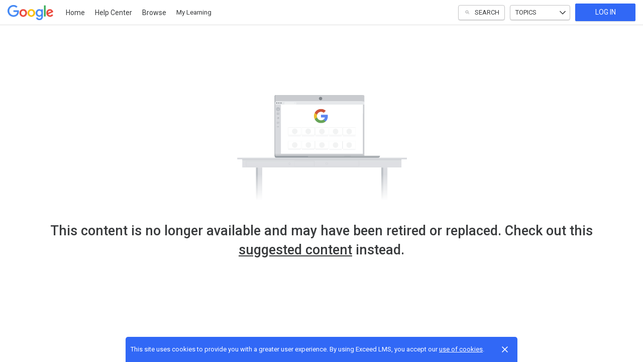

--- FILE ---
content_type: text/html; charset=utf-8
request_url: https://skillshop.exceedlms.com/student/activity/334769-use-privacy-messages-to-communicate-with-users
body_size: 10354
content:

<!DOCTYPE html>
<html class="" lang="en" dir="ltr" data-timezone="America/New_York">
<head>

<script>
  window.Intellum = {
    ...window.Intellum,
    accountName: 'Google',
    accountFullDomain: 'https://skillshop.exceedlms.com/',
    datepickerI18n: {
      previousMonth: "Previous Month",
      nextMonth: "Next Month",
      weekdays: ["Sunday","Monday","Tuesday","Wednesday","Thursday","Friday","Saturday"],
      weekdaysShort: ["Sun","Mon","Tue","Wed","Thu","Fri","Sat"],
      months: ["January","February","March","April","May","June","July","August","September","October","November","December"],
    },
    i18nStrings: {
      add_text_here: "Add text here",
      in_days: "in {{COUNT}} days",
      in_hours: "in {{COUNT}} hours",
      in_minutes: "in {{COUNT}} minutes",
      in_one_hour: "in 1 hour",
      in_one_minute: "in 1 minute",
      item_dropped: "\"{{ITEM NAME}}\" dropped at position {{POSITION}} of {{TOTAL ITEMS}}.",
      item_grabbed: "\"{{ITEM NAME}}\" grabbed. Current position: {{POSITION}} of {{TOTAL ITEMS}}. Use up and down keys to move the item, space bar to drop it, Escape to cancel.",
      item_move_canceled: "Move of \"{{ITEM NAME}}\" canceled.",
      item_moved_to_position: "\"{{ITEM NAME}}\" moved to position {{POSITION}} of {{TOTAL ITEMS}}.",
      item_moved_to_position_in_list: "\"{{ITEM NAME}}\" moved to position {{POSITION}} of {{TOTAL ITEMS}} in \"{{LIST NAME}}.\"",
      live_now: "LIVE NOW",
      loading: "Loading...",
      processing_ellipsis: "Processing...",
      remove: "Remove",
      removing_ellipsis: "Removing...",
      saving_ellipsis: "Saving...",
      search_results: "Search Results",
      showing_item_position_of_total: "Showing item {{POSITION}} of {{TOTAL ITEMS}}",
      start_creating_content: "Start creating content",
      there_was_a_problem_getting_your_updates: "There was a problem in getting your updates.",
      tomorrow: "tomorrow",
      topicsSuggestionEmpty: "Sorry. We've run out of suggested topics.",
      topicsSelectionEmpty: "No topics have been assigned to this activity.",
      topicsFollowedSelectionEmpty: "No topics have been followed yet.",
      upload_canceled: "The upload was canceled.",
      uploadfile_no_file_selected: "No file selected",
      uploadfile_uploading_msg: "Uploading {{FILENAME}}",
      uploadfile_error_format_msg: "{{FILENAME}} is not the correct file type. Please try again.",
      uploadfile_error_size_coursefile_msg: "{{FILENAME}} is too large. Size limit: 10MB for images, 3GB for videos and audio.",
      uploadfile_error_size_msg: "{{FILENAME}} is too big. Please try again.",
      uploadfile_error_msg: "There was a problem uploading {{FILENAME}}. Please try again.",
      uploading_ellipsis: "Uploading...",
      use_menu_edit_html: "Use menu to edit HTML",
      when_datepicket_widget_appears: "When the datepicker widget appears, use arrow keys to navigate dates and select a date.",
    },
    mediumEditorI18n: {
      bold: "Bold",
      italic: "Italic",
      link: "Link",
      title: "Title",
      subtitle: "Subtitle",
      unorderedList: "Unordered List",
      orderedList: "Ordered List",
      quote: "Quote",
      linkPlaceholderText: "Paste or type a link...",
      save: "Save",
      close: "Close",
    },
    properties: {
      courseContentFileSizeConstraintsInMB: {
        image: 10485760,
        video: 3221225472,
        audio: 3221225472,
      },
    },
    translation_paths: {
        'ar': '/locales/ar.82eb70d8752db6fb99ff69988134ac3e.json',
        'bg': '/locales/bg.c7cc97dea99387391ce4000a82bfccfc.json',
        'bn': '/locales/bn.140455b821f1989b842da1ec1bb9df5d.json',
        'cs': '/locales/cs.94e96c864f5db7684d01c04354851d13.json',
        'da': '/locales/da.029a6258e33e99988d173cb1183ea637.json',
        'de': '/locales/de.27e2065e5794ca7ba3c943ce85d9835c.json',
        'el': '/locales/el.ed1f806487b4d36b7ac33c1dbdfc3a45.json',
        'en-AU': '/locales/en-AU.ebd89ff57f0b6b703674ebebe1d6bb00.json',
        'en-CA': '/locales/en-CA.26f1c2a40f9827febdd6eff9d9267f8c.json',
        'en-GB': '/locales/en-GB.81e81ddc55c661e9f5b0f6c81206f4df.json',
        'en-IN': '/locales/en-IN.0dc88e0e462cc707b85fc619dbfdc98e.json',
        'en-SG': '/locales/en-SG.6aad46d009323900eeb7a34884a21c39.json',
        'en': '/locales/en.eae06126a7a3cb1274079e70b55bf051.json',
        'es-419': '/locales/es-419.3a6538992d01f145b64d31b57df0472e.json',
        'es-MX': '/locales/es-MX.831cbf979324df824de58d32902e9918.json',
        'es': '/locales/es.83732d5c5207c7afe61ccb185d0e8018.json',
        'et': '/locales/et.c98359aa61c8bc881784ac0c2177e912.json',
        'fi': '/locales/fi.06ddf8e6b886b4bc960bb0ff0264ebce.json',
        'fr-CA': '/locales/fr-CA.339748a249e287df2a649cec1e3072c2.json',
        'fr': '/locales/fr.dab9e17b2acac25d80a661ba5c9c0d2e.json',
        'he': '/locales/he.62270d662a0b5630d60c0ec841c0bbea.json',
        'hi': '/locales/hi.ba939aa5160e1460bbbe0455594e9439.json',
        'hr': '/locales/hr.69702bbb0cd9571d90dc455a5e4b02a0.json',
        'hu': '/locales/hu.8b37181608775d9f0516160dfab7bb92.json',
        'id': '/locales/id.093c5fe13b0f582a3af7ee0db673b1dc.json',
        'it': '/locales/it.435558835c2ee67948f5dd554470ac81.json',
        'ja': '/locales/ja.de6b810f2b6c43de43b92466f2f9bbaf.json',
        'kn': '/locales/kn.21b08f9407a0ccec7f551f7382af1e20.json',
        'ko': '/locales/ko.2d10ce327009be7efd1664442f5fedd2.json',
        'lt': '/locales/lt.580b1ce3d05447f72bceeeb88f44e1b5.json',
        'lv': '/locales/lv.c5d3c1d787e53c5eac20beddc428e6cc.json',
        'mn': '/locales/mn.b80e1f22931d119cc603e6b3e9d276c8.json',
        'mr': '/locales/mr.3f6a1f8b9e44bb1c4cd5a2ba5260c460.json',
        'ms': '/locales/ms.486d614f3ff675e5c2f2ce42e407ac1d.json',
        'my': '/locales/my.b2fc4e5fa3021fbb74d7483f7a158ba9.json',
        'nb': '/locales/nb.c662a4186504217e5138f4405c5ac02b.json',
        'nl': '/locales/nl.f7ac85da1b8dfbc3ecdd55f4bc2bd037.json',
        'pl': '/locales/pl.788fc13f98adda8b56683a2a3597605e.json',
        'pt-BR': '/locales/pt-BR.83a244af60cee4362f6e9af4a0b25224.json',
        'pt-PT': '/locales/pt-PT.7be5e629f21e269201da96cf4bf274c8.json',
        'ro': '/locales/ro.ffcf617f4613e4936468f28e04ccd327.json',
        'ru': '/locales/ru.ba578a7c824c87375a1acbd449adc276.json',
        'si': '/locales/si.f273f442ed27994a2a51bb85ac0633f2.json',
        'sk': '/locales/sk.0059f5ef3205e28f17b3c9bdee2119da.json',
        'sl': '/locales/sl.536950420cbc990340740a1f19b67bc4.json',
        'sr-Cyrl': '/locales/sr-Cyrl.97abfc018aec6c152885627c7f516ad4.json',
        'sr-Latn': '/locales/sr-Latn.0e96c3f98395a3bcdebaecbdae8fa21b.json',
        'sv': '/locales/sv.22b37f3125ec620c9c915655ea0c84c5.json',
        'ta': '/locales/ta.0cf54a3070746cfbab4b00240f331e9d.json',
        'te': '/locales/te.b95c79b5e5af8d5710cbb50c77e4cc79.json',
        'th': '/locales/th.8a2d430a8c442fbe35e211e2185fd56b.json',
        'tr': '/locales/tr.268226fb3638d41cba7b84b4fcdfbc81.json',
        'uk': '/locales/uk.7daae2d305884359e564eefb9dcaee40.json',
        'vi': '/locales/vi.9138964f55bc054d63abfa4c30147ecb.json',
        'zh-CN': '/locales/zh-CN.77ddfc89407df36e6acd0c33145e5881.json',
        'zh-TW': '/locales/zh-TW.472774415ba4a4aa566a8460cc4e8176.json',
    },
  };
</script>



  <meta http-equiv="X-UA-Compatible" content="IE=edge">
  <link rel="icon" type="image/png" href="https://storage.googleapis.com/exceedlms-external-uploads-production/uploads/organizations/favicons/9/small/googleg-fullcolor-rgb.png?GoogleAccessId=GOOG1EIO7LXRUFV35UXSWKJ3AWMYHZUVNMYIAMGSBIFYEF2AMYYAY4Y4Y5PKA&amp;Signature=9adqz2G1FGhcaC1KHRJY9kv%2FQXY%3D&amp;Expires=1769540070" sizes="16x16">
  <link rel="icon" type="image/png" href="https://storage.googleapis.com/exceedlms-external-uploads-production/uploads/organizations/favicons/9/medium/googleg-fullcolor-rgb.png?GoogleAccessId=GOOG1EIO7LXRUFV35UXSWKJ3AWMYHZUVNMYIAMGSBIFYEF2AMYYAY4Y4Y5PKA&amp;Signature=RwXksTF7L4%2FBeTlFO1h8Bm47mZM%3D&amp;Expires=1769540070" sizes="32x32">
  <link rel="icon" type="image/png" href="https://storage.googleapis.com/exceedlms-external-uploads-production/uploads/organizations/favicons/9/large/googleg-fullcolor-rgb.png?GoogleAccessId=GOOG1EIO7LXRUFV35UXSWKJ3AWMYHZUVNMYIAMGSBIFYEF2AMYYAY4Y4Y5PKA&amp;Signature=DfZBgtZNzqIn%2F22EyXnbC8LT%2BGs%3D&amp;Expires=1769540070" sizes="96x96">

  <meta charset="utf-8" />
  

    <meta name="viewport" content="width=device-width, initial-scale=1.0" />
    <meta name="apple-mobile-web-app-capable" content="yes">
    <meta name="apple-mobile-web-app-status-bar-style" content="white">







      <title>Not Found : Google</title>



    <meta content="https://storage.googleapis.com/exceedlms-external-uploads-production/uploads/organizations/branding_logos/9/full/logo-google-fullcolor-3x-464x153px.png" property="og:image" />


  <link rel="stylesheet" href="https://fonts.googleapis.com/css?family=Roboto:100,100i,300,300i,400,400i,500,500i,700,700i%7CLora:regular,italic,700,700i&subset=latin-ext" media="all" />

  <link rel="stylesheet" href="/assets/google/all-b8fd179b06d74291811d88c2797fb04e845ac7d470dd60708fdc91b90fec0d7d.css" media="all" />
  <link rel="stylesheet" href="/theme/9-skillshop/1769511088/styles.css" media="all" />
  

  <meta name="csrf-param" content="authenticity_token" />
<meta name="csrf-token" content="7u7eUpqjUnVh2nnXjLWxdck84uT+kMguHgn5xRZjgbyQJCFWTvWw5zU/ZdFfxo0py49MGYFw+0IMlohlSctuPg==" />

  

  

  <script>
    window.dataLayer = window.dataLayer || [];
    window.dataLayer.push(
      {'user_id': null}
    );
    window.dataLayer.push({'cluster': "google_external"});
      window.dataLayer.push(
        { 'course_id': 334769 },
        { 'enrollment_id': null},
        { 'course_type': 'CourseEvolve' },
        { 'course_subtype': 'elearning' },
        { 'is_enrolled': false }
      );
    window.dataLayer.push({'environment': "production"})
</script>

  <script>
    window.IntellumDataLayer = window.IntellumDataLayer || {"account":{"id":1001,"name":"Google"},"organization":{"id":9,"code":"skillshop-org","name":"Skillshop"},"user":null,"course":{"id":334769,"code":"admanager-publisher-mastery-el02","name":"Use Privacy Messages to Communicate with Users","author":"Skillshop","locale":"en","type":"CourseEvolve","subtype":"elearning","price":null,"due_within":null,"completion_type":null,"duration":600,"published_on":"2023-12-08","require_purchase":false,"version_number":7,"is_versioned":true,"custom_a":"","custom_b":"","custom_c":null,"custom_d":"","custom_e":"","custom_f":null,"custom_g":null,"custom_h":"Mastery","custom_i":"","custom_j":"","taxonomy_tags":[{"id":352,"code":"mastery-studio-topic-area-tag-008","name":"publisher"},{"id":367,"code":"mastery-studio-team-tag-004","name":"dp3"},{"id":377,"code":"mastery-proficiency-tag-02","name":"intermediate"}],"categories":null,"difficulty":null,"review_average":4.8,"reviews_count":4},"course_session":null,"enrollment":null,"page_type":"course","search":null};
</script>

  


    <script async src="https://www.googletagmanager.com/gtag/js?id=G-3ZY203LCB9"></script>
    <script>
      window.dataLayer = window.dataLayer || [];
      function gtag(){dataLayer.push(arguments);}
      gtag('js', new Date());

      gtag('config', 'G-3ZY203LCB9');
    </script>

  <!-- Intellum GA4 script -->
  <script async src="https://www.googletagmanager.com/gtag/js?id=G-9QZZZPK0JH"></script>
  <script>
    window.dataLayer = window.dataLayer || [];
    function gtag(){dataLayer.push(arguments);}
    gtag('js', new Date());

    gtag('config', 'G-9QZZZPK0JH');
  </script>

  <script>
    window.ga=window.ga||function(){(ga.q=ga.q||[]).push(arguments)};ga.l=+new Date;

        ga('create', 'UA-45326746-3', 'auto', {'name': 'intellumTracker'});
    ga('intellumTracker.set', 'anonymizeIp', true);
    ga('intellumTracker.send', 'pageview');
  </script>
  <script type="text/javascript" async src='https://www.google-analytics.com/analytics.js'></script>




  

  




  
</head>

<body class="body--logged-out" data-controller="activity" data-action="show" data-custom-ui="google">

  

    <!-- Google Tag Manager --> 
  <noscript><iframe src="//www.googletagmanager.com/ns.html?id=GTM-MC449H"
  height="0" width="0" style="display:none;visibility:hidden"></iframe></noscript>

  <script type="text/javascript" >(function(w,d,s,l,i){w[l]=w[l]||[];w[l].push({'gtm.start':
  new Date().getTime(),event:'gtm.js'});var f=d.getElementsByTagName(s)[0],
  j=d.createElement(s),dl=l!='dataLayer'?'&l='+l:'';j.async=true;j.src=
  '//www.googletagmanager.com/gtm.js?id='+i+dl;f.parentNode.insertBefore(j,f);
  })(window,document,'script','dataLayer','GTM-MC449H');</script>
  <!-- End Google Tag Manager -->



  <a href="#main" class="skip2content">
    Skip to main content
  </a>
      
  <div id="gdpr-consent" class="consent u-orgcolor--bg">
  <div class="consent__content">
    <span class="consent__text">This site uses cookies to provide you with a greater user experience. By using Exceed LMS, you accept our <a href='https://www.intellum.com/privacy-policy' target='_BLANK' class='whatsnew__link'>use of cookies</a>.</span>
  </div>
  <div class="consent__actions">
    <button type="button" id="gdpr-consent__button" class="consent__close" aria-label="Close">
      <svg xmlns="http://www.w3.org/2000/svg" viewBox="0 0 35 35" aria-hidden="true" class="consent__icon btnicon" focusable="false">
  <g aria-hidden="true" fill="currentColor">
    <path d="M11.84,24.57 L24.57,11.84 L23.16,10.43 L10.43,23.16 z"></path>
    <path d="M10.43,11.84 L23.16,24.57 L24.57,23.16 L11.84,10.43 z"></path>
  </g>
</svg>

    </button>
  </div>
</div>




<div class="appheader appheader--exceed u-org--header">

    
<div class="appheader__navigation">

  <div class="appheader__section appheader__section--title u-org--header">

      <exceed-nav-menu trigger-el-selector=".appheader__button--appnavmobile" menu-el-selector=".appnav--mobile" menu-visible-class="appnav--mobilevisible" option-el-selector=".navmenu__option">
        <button type="button" class="appheader__button appheader__button--appnavmobile u-org--header" aria-label="Toggle Navigation">
          <svg xmlns="http://www.w3.org/2000/svg" viewBox="0 0 35 35" aria-hidden="true" class="appheader__icon" focusable="false">
  <path aria-hidden="true" d="M8.5 23.5h18v-2h-18v2zm0-5h18v-2h-18v2zm0-7v2h18v-2h-18z" fill="currentColor"></path>
  <path aria-hidden="true" fill="none" d="M0 0h35v35H0z"></path>
</svg>

        </button>

        <nav class="appnav appnav--mobile">
            <div class="appheader__categories appheader__categories--mobile">
              <div class="appheader__categoriesbuttoncontainer--mobile navmenu__option">
                <button name="button" type="button" class="button button--toggle appheader__categoriesbutton appheader__categoriesbutton--mobile" data-trigger="modal.open" data-trigger-target="mobile-categories-menu-modal">
                  Topics
                  <svg xmlns="http://www.w3.org/2000/svg" viewBox="0 0 24 24" aria-hidden="true" class="button__icon button__icon--toggle" focusable="false">
  <g aria-hidden="true" fill="currentColor">
    <path d="M18.6,16.4L12,9.8l-6.6,6.6L4,15l8-8l8,8L18.6,16.4z"></path>
  </g>
</svg>

</button>              </div>
            </div>

          <ul class="appnav__list--mobile">
              <li class="navmenu__listitem--mobile navmenu__option">
      <a class="appnav__link appnav__link--mobile" href="/student/catalog">
          <svg xmlns="http://www.w3.org/2000/svg" viewBox="0 0 24 24" aria-hidden="true" class="appnav__icon appnav__icon--left" focusable="false">
  <g aria-hidden="true" fill="currentColor">
    <path d="M12,3L4,9v12h16V9L12,3z M18,19h-3v-6H9v6H6v-9l6-4.5l6,4.5V19z"></path>
  </g>
</svg>

          <span class="appnav__label">
            Home
          </span>
</a></li>  <li class="navmenu__listitem--mobile navmenu__option">
      <a class="appnav__link appnav__link--mobile" target="_blank" href="https://support.google.com/skillshop">
          <svg xmlns="http://www.w3.org/2000/svg" viewBox="0 0 24 24" aria-hidden="true" class="appnav__icon appnav__icon--left" focusable="false">
  <g aria-hidden="true" fill="currentColor">
    <path d="M11,18h2v-2h-2V18z M12,2C6.48,2,2,6.48,2,12s4.48,10,10,10s10-4.48,10-10S17.52,2,12,2z M12,20c-4.41,0-8-3.59-8-8   s3.59-8,8-8s8,3.59,8,8S16.41,20,12,20z M12,6c-2.21,0-4,1.79-4,4h2c0-1.1,0.9-2,2-2s2,0.9,2,2c0,2-3,1.75-3,5h2c0-2.25,3-2.5,3-5   C16,7.79,14.21,6,12,6z"></path>
  </g>
</svg>

          <span class="appnav__label">
            Help Center
          </span>
</a></li>  <li class="navmenu__listitem--mobile navmenu__option">
      <a class="appnav__link appnav__link--mobile" href="/student/catalog/browse">
          <svg xmlns="http://www.w3.org/2000/svg" viewBox="0 0 24 24" aria-hidden="true" class="appnav__icon appnav__icon--left" focusable="false">
  <g aria-hidden="true" fill="currentColor">
    <path d="M19,5v4H5V5H19 M20,3H4C3.448,3,3,3.448,3,4v6c0,0.552,0.448,1,1,1h16c0.552,0,1-0.448,1-1V4C21,3.448,20.552,3,20,3L20,3z"></path>
  <path d="M19,15v4H5v-4H19 M20,13H4c-0.552,0-1,0.448-1,1v6c0,0.552,0.448,1,1,1h16c0.552,0,1-0.448,1-1v-6   C21,13.448,20.552,13,20,13L20,13z"></path>
  </g>
</svg>

          <span class="appnav__label">
            Browse
          </span>
</a></li>  <li class="navmenu__listitem--mobile navmenu__option">
      <button name="button" type="submit" class="appnav__link appnav__link--mobile" role="button" data-behavior="show.dialog" data-dialog-url="/student/authentication/public_modal" aria-label="Log In to Continue">
        <svg xmlns="http://www.w3.org/2000/svg" width="24" height="24" viewBox="0 0 24 24" fill="none" aria-hidden="true" class="appnav__icon appnav__icon--left" focusable="false">
    <g aria-hidden="true" fill="currentColor">
        <path d="M3 17.15V10C3 9.46667 3.19583 9.01667 3.5875 8.65C3.97917 8.28333 4.44167 8.11667 4.975 8.15C6.29167 8.35 7.54583 8.7375 8.7375 9.3125C9.92917 9.8875 11.0167 10.6333 12 11.55C12.9833 10.6333 14.0708 9.8875 15.2625 9.3125C16.4542 8.7375 17.7083 8.35 19.025 8.15C19.5583 8.11667 20.0208 8.28333 20.4125 8.65C20.8042 9.01667 21 9.46667 21 10V17.15C21 17.6833 20.825 18.1375 20.475 18.5125C20.125 18.8875 19.6833 19.0917 19.15 19.125C18.0833 19.2917 17.05 19.5667 16.05 19.95C15.05 20.3333 14.1167 20.8417 13.25 21.475C13.0667 21.625 12.8708 21.7375 12.6625 21.8125C12.4542 21.8875 12.2333 21.925 12 21.925C11.7667 21.925 11.5458 21.8875 11.3375 21.8125C11.1292 21.7375 10.9333 21.625 10.75 21.475C9.88333 20.8417 8.95 20.3333 7.95 19.95C6.95 19.5667 5.91667 19.2917 4.85 19.125C4.31667 19.0917 3.875 18.8875 3.525 18.5125C3.175 18.1375 3 17.6833 3 17.15ZM12 19.9C13.05 19.1167 14.1667 18.4917 15.35 18.025C16.5333 17.5583 17.75 17.25 19 17.1V10.2C17.7833 10.4167 16.5875 10.8542 15.4125 11.5125C14.2375 12.1708 13.1 13.05 12 14.15C10.9 13.05 9.7625 12.1708 8.5875 11.5125C7.4125 10.8542 6.21667 10.4167 5 10.2V17.1C6.25 17.25 7.46667 17.5583 8.65 18.025C9.83333 18.4917 10.95 19.1167 12 19.9ZM12 9C10.9 9 9.95833 8.60833 9.175 7.825C8.39167 7.04167 8 6.1 8 5C8 3.9 8.39167 2.95833 9.175 2.175C9.95833 1.39167 10.9 1 12 1C13.1 1 14.0417 1.39167 14.825 2.175C15.6083 2.95833 16 3.9 16 5C16 6.1 15.6083 7.04167 14.825 7.825C14.0417 8.60833 13.1 9 12 9ZM12 7C12.55 7 13.0208 6.80417 13.4125 6.4125C13.8042 6.02083 14 5.55 14 5C14 4.45 13.8042 3.97917 13.4125 3.5875C13.0208 3.19583 12.55 3 12 3C11.45 3 10.9792 3.19583 10.5875 3.5875C10.1958 3.97917 10 4.45 10 5C10 5.55 10.1958 6.02083 10.5875 6.4125C10.9792 6.80417 11.45 7 12 7Z"></path>
    </g>
</svg>

        <span class="appnav__label">My Learning</span>
</button></li>

          </ul>

        </nav>
      </exceed-nav-menu>

      <a class="appheader__titlelink u-org--header" href="/"><img class="appheader__titleimage" alt="Google" src="https://storage.googleapis.com/exceedlms-external-uploads-production/uploads/organizations/branding_logos/9/full/logo-google-fullcolor-3x-464x153px.png?GoogleAccessId=GOOG1EIO7LXRUFV35UXSWKJ3AWMYHZUVNMYIAMGSBIFYEF2AMYYAY4Y4Y5PKA&amp;Signature=mB%2BXc9EtY04gfcpCwVkRlT3%2FLvQ%3D&amp;Expires=1769553467" /></a>

      <nav class="appnav appnav--text">
        <exceed-nav-text>
          <ul class="appnav__list">
                <li class="appnav__listitem appnav__listitem--text">
      <a class="appnav__link appnav__link--text u-org--header u-orgcolor--borderhover" href="/student/catalog">
          Home
</a></li>  <li class="appnav__listitem appnav__listitem--text">
      <a class="appnav__link appnav__link--text u-org--header u-orgcolor--borderhover" target="_blank" href="https://support.google.com/skillshop">
          Help Center
</a></li>  <li class="appnav__listitem appnav__listitem--text">
      <a class="appnav__link appnav__link--text u-org--header u-orgcolor--borderhover" href="/student/catalog/browse">
          Browse
</a></li>  <li class="appnav__listitem appnav__listitem--text">
        <button name="button" type="submit" class="appnav__link appnav__link--text u-org--header u-orgcolor--borderhover" role="button" data-behavior="show.dialog" data-dialog-id="public-login-dialog" data-dialog-url="/student/authentication/public_modal">
            My Learning
</button></li>
              <li class="appnav__listitem" hidden>
                <exceed-nav-menu class="navmenu">
                  <button name="button" type="button" role="button" class="appnav__link appnav__link--more navmenu__trigger u-org--header" aria-haspopup="true" aria-expanded="false" aria-label="More">
                      <svg xmlns="http://www.w3.org/2000/svg" viewBox="0 0 18 18" aria-hidden="true" class="appnav__icon" focusable="false">
  <g aria-hidden="true" fill="currentColor">
    <path d="M9,6c0.825,0,1.5-0.675,1.5-1.5S9.825,3,9,3S7.5,3.675,7.5,4.5S8.175,6,9,6z M9,7.5C8.175,7.5,7.5,8.175,7.5,9s0.675,1.5,1.5,1.5s1.5-0.675,1.5-1.5S9.825,7.5,9,7.5z M9,12c-0.825,0-1.5,0.675-1.5,1.5S8.175,15,9,15s1.5-0.675,1.5-1.5     S9.825,12,9,12z"></path>
  </g>
</svg>

</button>                  <ul class="appnav__sublist navmenu__menu"></ul>
                </exceed-nav-menu>
              </li>
          </ul>
</exceed-nav-text>      </nav>
  </div>

  <div class="appheader__section u-org--header">
        <exceed-nav-menu class="appheader__search"
          trigger-el-selector=".appheader__searchbutton"
          blur-trigger-el-selector=".appsearch__backdrop"
          menu-el-selector=".appheader__searchmenu"
          menu-visible-class="appheader__searchmenu--visible"
          trigger-active-class="appheader__searchbutton--active"
          dynamic-content-container-selector=".appsearch__recommendations"
          dynamic-content-endpoint="/student/catalog/recommend_for_user"
          is-dynamic-content-delayed="true"
        >
          <button
            class="button button--toggle appheader__searchbutton u-org--header"
            aria-haspopup="true"
            aria-expanded="false"
            data-object-name="header_search"
          >
            <svg xmlns="http://www.w3.org/2000/svg" viewBox="0 0 32 32" aria-hidden="true" class="appheader__icon appheader__icon--searchbuttonicon appheader__searchbuttonicon--inactive" focusable="false">
  <g aria-hidden="true" fill="currentColor">
    <path d="M13.935,9.25 C16.243,9.252 18.229,10.885 18.677,13.149 C19.126,15.413 17.914,17.679 15.781,18.562 C13.648,19.445 11.189,18.699 9.906,16.78 C8.623,14.861 8.874,12.303 10.505,10.67 C11.412,9.757 12.648,9.245 13.935,9.25 M13.935,8.25 C11.149,8.25 8.751,10.219 8.208,12.952 C7.665,15.684 9.128,18.42 11.702,19.486 C14.276,20.552 17.245,19.651 18.792,17.334 C20.34,15.017 20.035,11.93 18.065,9.96 C16.97,8.864 15.484,8.249 13.935,8.25 L13.935,8.25 z"></path>
    <path d="M23.425,23.75 C23.293,23.748 23.167,23.694 23.075,23.6 L17.885,18.41 C17.689,18.214 17.689,17.896 17.885,17.7 C18.081,17.504 18.399,17.504 18.595,17.7 L23.785,22.89 C23.934,23.033 23.979,23.253 23.899,23.443 C23.82,23.634 23.631,23.755 23.425,23.75 z"></path>
  </g>
</svg>

            <svg xmlns="http://www.w3.org/2000/svg" viewBox="0 0 16 16" aria-hidden="true" class="appheader__icon appheader__icon--searchbuttonicon appheader__searchbuttonicon--active" focusable="false">
  <g fill="currentColor" aria-hidden="true">
    <path d="M8 0.5C3.8525 0.5 0.5 3.8525 0.5 8C0.5 12.1475 3.8525 15.5 8 15.5C12.1475 15.5 15.5 12.1475 15.5 8C15.5 3.8525 12.1475 0.5 8 0.5ZM11.75 10.6925L10.6925 11.75L8 9.0575L5.3075 11.75L4.25 10.6925L6.9425 8L4.25 5.3075L5.3075 4.25L8 6.9425L10.6925 4.25L11.75 5.3075L9.0575 8L11.75 10.6925Z"></path>
  </g>
</svg>

            <span class="appheader__searchbuttontext">Search</span>
          </button>
            <div class="appheader__searchmenu">
              <div class="appsearch appsearch--menu">
                <form class="appsearch__form  appsearch__form--menu" action="/student/catalog/list">
                  <input type="search" name="search" id="app-search"
                    class="appsearch__input"
                    placeholder="Search..."
                    value=""
                    aria-label="Search"
                    data-search-path="/student/catalog/list"
                    data-is-menu-focus="true"
                  />
                </form>
                <div class="appsearch__recommendations"></div>
                <div class="appsearch__aicta" id="search-intellum-ai-cta"></div>
                <script src="/vite/assets/packs/react_search_ai_cta.js-DivwpLTm.js" crossorigin="anonymous" type="module"></script><link rel="modulepreload" href="/vite/assets/find-BjUKSeOk.js" as="script" crossorigin="anonymous">
<link rel="modulepreload" href="/vite/assets/toNumber-DNNHRHnX.js" as="script" crossorigin="anonymous">
<link rel="modulepreload" href="/vite/assets/intellumAiCta-BUTFKqWT.js" as="script" crossorigin="anonymous">
<link rel="modulepreload" href="/vite/assets/jsx-runtime-DNGZQ4GM.js" as="script" crossorigin="anonymous">
<link rel="modulepreload" href="/vite/assets/hmr-CONV7p6X.js" as="script" crossorigin="anonymous">
<link rel="modulepreload" href="/vite/assets/index-C75_h0qM.js" as="script" crossorigin="anonymous">
<link rel="modulepreload" href="/vite/assets/_commonjsHelpers-BosuxZz1.js" as="script" crossorigin="anonymous">
<link rel="modulepreload" href="/vite/assets/index-5scRru-l.js" as="script" crossorigin="anonymous">
<link rel="modulepreload" href="/vite/assets/index-CLM_5g_X.js" as="script" crossorigin="anonymous">
<link rel="modulepreload" href="/vite/assets/index-ClYKNXIe.js" as="script" crossorigin="anonymous">
<link rel="modulepreload" href="/vite/assets/index-DRH4qILr.js" as="script" crossorigin="anonymous">
<link rel="modulepreload" href="/vite/assets/debounce-dBfdQ0Aw.js" as="script" crossorigin="anonymous"><link rel="stylesheet" href="/vite/assets/find-B2NhsXob.css" media="screen" />
<link rel="stylesheet" href="/vite/assets/intellumAiCta-BnFYrNcU.css" media="screen" />
              </div>
              <div class="appsearch__backdrop"></div>
            </div>
       </exceed-nav-menu>

      <exceed-nav-menu class="appheader__categories" trigger-el-selector=".button--toggle" menu-el-selector=".categoriesmenu" menu-visible-class="categoriesmenu--visible">
        <button name="button" type="button" class="button button--toggle appheader__categoriesbutton u-org--header" aria-haspopup="true" aria-expanded="false" data-object-name="topics_filter">
          Topics
          <svg xmlns="http://www.w3.org/2000/svg" viewBox="0 0 24 24" aria-hidden="true" class="button__icon button__icon--toggle" focusable="false">
  <g aria-hidden="true" fill="currentColor">
    <path d="M18.6,16.4L12,9.8l-6.6,6.6L4,15l8-8l8,8L18.6,16.4z"></path>
  </g>
</svg>

</button>        <div class="categoriesmenu">
  <section class="categoriesmenu__wrap">
          <div id="categoriesmenu-aside-1204" class="categoriesmenu__aside">
              <exceed-toggle-button
                trigger-selector="#categoriesmenu-1204-back"
                target-selector="#categoriesmenu-aside-1204"
                target-focus="#categoriesmenu-1204-select"
                trigger-toggle-class="current"
                toggle-class="categoriesmenu__aside--current">
                <button
                  type="button"
                  id="categoriesmenu-aside-1204-back"
                  class="button button--link categoriesmenu__back"
                  aria-controls="categoriesmenu-aside-1204">
                  <svg xmlns="http://www.w3.org/2000/svg" viewBox="0 0 35 35" aria-hidden="true" class="categoriesmenu__icon categoriesmenu__icon--offset" focusable="false">
  <g aria-hidden="true" fill="currentColor">
    <path d="M20.185,23.86 L21.245,22.8 L15.885,17.45 L21.155,12.2 L20.095,11.14 L13.755,17.46 L20.185,23.86 z"></path>
  </g>
</svg>

                  All Topics
                </button>
              </exceed-toggle-button>
            <div class="categoriesmenu__heading">
              <a href="/student/catalog/list?category_ids=1204-waze-academy">Waze Academy</a>
            </div>
            <ul class="categoriesmenu__list">
                <li class="categoriesmenu__listitem">
                  <a class="categoriesmenu__name" href="/student/catalog/list?category_ids=690-waze-partners">Waze Partners</a>
                </li>
                <li class="categoriesmenu__listitem">
                  <a class="categoriesmenu__name" href="/student/catalog/list?category_ids=10277-waze-communities">Waze Communities</a>
                </li>
            </ul>
          </div>
          <div id="categoriesmenu-aside-6754" class="categoriesmenu__aside">
              <exceed-toggle-button
                trigger-selector="#categoriesmenu-6754-back"
                target-selector="#categoriesmenu-aside-6754"
                target-focus="#categoriesmenu-6754-select"
                trigger-toggle-class="current"
                toggle-class="categoriesmenu__aside--current">
                <button
                  type="button"
                  id="categoriesmenu-aside-6754-back"
                  class="button button--link categoriesmenu__back"
                  aria-controls="categoriesmenu-aside-6754">
                  <svg xmlns="http://www.w3.org/2000/svg" viewBox="0 0 35 35" aria-hidden="true" class="categoriesmenu__icon categoriesmenu__icon--offset" focusable="false">
  <g aria-hidden="true" fill="currentColor">
    <path d="M20.185,23.86 L21.245,22.8 L15.885,17.45 L21.155,12.2 L20.095,11.14 L13.755,17.46 L20.185,23.86 z"></path>
  </g>
</svg>

                  All Topics
                </button>
              </exceed-toggle-button>
            <div class="categoriesmenu__heading">
              <a href="/student/catalog/list?category_ids=6754-grow-with-google-career-readiness-program">Grow with Google Career Readiness Program </a>
            </div>
            <ul class="categoriesmenu__list">
                <li class="categoriesmenu__listitem">
                  <a class="categoriesmenu__name" href="/student/catalog/list?category_ids=6755-grow-with-google-hbcu-career-readiness-program">Grow with Google HBCU Career Readiness Program</a>
                </li>
                <li class="categoriesmenu__listitem">
                  <a class="categoriesmenu__name" href="/student/catalog/list?category_ids=6756-grow-with-google-indigenous-career-readiness-program">Grow with Google Indigenous Career Readiness Program </a>
                </li>
                <li class="categoriesmenu__listitem">
                  <a class="categoriesmenu__name" href="/student/catalog/list?category_ids=6757-grow-with-google-hsi-career-readiness-program">Grow with Google HSI Career Readiness Program</a>
                </li>
            </ul>
          </div>
    <div class="categoriesmenu__content">
        <div class="categoriesmenu__heading">
          <a href="/student/catalog/browse">All Topics</a>
        </div>
      <ul class="categoriesmenu__list">
          <li class="categoriesmenu__listitem">
                <a class="categoriesmenu__name" data-object-name="topic_list_item" href="/student/catalog/list?category_ids=7836-grow-with-google">Grow with Google</a>
          </li>
          <li class="categoriesmenu__listitem">
                <a class="categoriesmenu__name" data-object-name="topic_list_item" href="/student/catalog/list?category_ids=678-google-my-business">Google My Business</a>
          </li>
          <li class="categoriesmenu__listitem">
                <a class="categoriesmenu__name" data-object-name="topic_list_item" href="/student/catalog/list?category_ids=676-youtube">YouTube</a>
          </li>
          <li class="categoriesmenu__listitem">
                <exceed-toggle-button
                  trigger-selector="#categoriesmenu-1204-select"
                  target-selector="#categoriesmenu-aside-1204"
                  target-focus="#categoriesmenu-aside-1204-back"
                  trigger-toggle-class="current"
                  toggle-class="categoriesmenu__aside--current">
                  <button
                    type="button"
                    id="categoriesmenu-1204-select"
                    class="button button--link categoriesmenu__name"
                    aria-controls="categoriesmenu-aside-1204">
                    Waze Academy
                    <svg xmlns="http://www.w3.org/2000/svg" viewBox="0 0 35 35" aria-hidden="true" class="categoriesmenu__icon" focusable="false">
  <g aria-hidden="true" fill="currentColor">
    <path d="M14.82,11.14 L13.75,12.2 L19.12,17.55 L13.85,22.8 L14.91,23.86 L21.25,17.54 L14.82,11.14 z"></path>
  </g>
</svg>

                  </button>
                </exceed-toggle-button>
          </li>
          <li class="categoriesmenu__listitem">
                <a class="categoriesmenu__name" data-object-name="topic_list_item" href="/student/catalog/list?category_ids=677-android-enterprise-academy">Android Enterprise Academy</a>
          </li>
          <li class="categoriesmenu__listitem">
                <a class="categoriesmenu__name" data-object-name="topic_list_item" href="/student/catalog/list?category_ids=6272-applied-digital-skills">Applied Digital Skills</a>
          </li>
          <li class="categoriesmenu__listitem">
                <a class="categoriesmenu__name" data-object-name="topic_list_item" href="/student/catalog/list?category_ids=6505-partner-operations">Partner Operations </a>
          </li>
          <li class="categoriesmenu__listitem">
                <exceed-toggle-button
                  trigger-selector="#categoriesmenu-6754-select"
                  target-selector="#categoriesmenu-aside-6754"
                  target-focus="#categoriesmenu-aside-6754-back"
                  trigger-toggle-class="current"
                  toggle-class="categoriesmenu__aside--current">
                  <button
                    type="button"
                    id="categoriesmenu-6754-select"
                    class="button button--link categoriesmenu__name"
                    aria-controls="categoriesmenu-aside-6754">
                    Grow with Google Career Readiness Program 
                    <svg xmlns="http://www.w3.org/2000/svg" viewBox="0 0 35 35" aria-hidden="true" class="categoriesmenu__icon" focusable="false">
  <g aria-hidden="true" fill="currentColor">
    <path d="M14.82,11.14 L13.75,12.2 L19.12,17.55 L13.85,22.8 L14.91,23.86 L21.25,17.54 L14.82,11.14 z"></path>
  </g>
</svg>

                  </button>
                </exceed-toggle-button>
          </li>
      </ul>
      <ul class="categoriesmenu__list">
        <li class="categoriesmenu__listitem categoriesmenu__listitem--nosubitems">
          <a class="categoriesmenu__name" data-object-name="topic_list_item" href="/student/catalog/list">All Activities</a>
        </li>
      </ul>
    </div>
  </section>
</div>

      </exceed-nav-menu>

        
  <div class="direct-login">
    <a href="/authentication/google_authentication" class="button button--primary button--appheader">
      Log In
    </a>
</div>



  </div>

</div>


    
</div>



  

  <main class="main main--student" id="main" >


      <div class="main__content main__content--catalog">
  <div id="container_for_custom_js_do_not_delete" class="main__widgetcontent"></div>
  <div class="noresults">
    <div class="noresults__image noresults__image--large u-orgcolor--color">
      <img alt="" src="/assets/catalog/google/inactive_content-86505a1e72beef3b04e5557096703de8011792cebcc4c953cd3f6b7948b73e71.png" />
    </div>
    <h2 class="noresults__heading noresults__heading--large">This content is no longer available and may have been retired or replaced. Check out this <a class="button--link" href="/student/catalog/browse">suggested content</a> instead.</h2>
  </div>
</div>



    <div class="dialog dialog--award" id="award-dialog"
         role="dialog"
         aria-hidden="true">
      <div class="dialog__content award dialog__content--removedefaults" role="document"></div>
    </div>

      <div class="dialog dialog--publiclogin" id="public-login-dialog"
           role="dialog"
           aria-hidden="true">
        <div class="dialog__content publiclogin " role="document"></div>
      </div>






      
<exceed-modal id="mobile-categories-menu-modal"
              class="modal "
              role="dialog"
              preserve-on-close="true"
              aria-hidden="true"
  >
  <section class="modal__content">

    
        <div class="categoriesmenu categoriesmenu--mobile">
  <section class="categoriesmenu__wrap">
          <div id="categoriesmenu-aside-mobile-1204" class="categoriesmenu__aside">
              <exceed-toggle-button
                trigger-selector="#categoriesmenu-1204-back"
                target-selector="#categoriesmenu-aside-mobile-1204"
                target-focus="#categoriesmenu-mobile-1204-select"
                trigger-toggle-class="current"
                toggle-class="categoriesmenu__aside--current">
                <button
                  type="button"
                  id="categoriesmenu-aside-mobile-1204-back"
                  class="button button--link categoriesmenu__back"
                  aria-controls="categoriesmenu-aside-mobile-1204">
                  <svg xmlns="http://www.w3.org/2000/svg" viewBox="0 0 35 35" aria-hidden="true" class="categoriesmenu__icon categoriesmenu__icon--offset" focusable="false">
  <g aria-hidden="true" fill="currentColor">
    <path d="M20.185,23.86 L21.245,22.8 L15.885,17.45 L21.155,12.2 L20.095,11.14 L13.755,17.46 L20.185,23.86 z"></path>
  </g>
</svg>

                  All Topics
                </button>
              </exceed-toggle-button>
            <div class="categoriesmenu__heading">
              <a href="/student/catalog/list?category_ids=1204-waze-academy">Waze Academy</a>
            </div>
            <ul class="categoriesmenu__list">
                <li class="categoriesmenu__listitem">
                  <a class="categoriesmenu__name" href="/student/catalog/list?category_ids=690-waze-partners">Waze Partners</a>
                </li>
                <li class="categoriesmenu__listitem">
                  <a class="categoriesmenu__name" href="/student/catalog/list?category_ids=10277-waze-communities">Waze Communities</a>
                </li>
            </ul>
          </div>
          <div id="categoriesmenu-aside-mobile-6754" class="categoriesmenu__aside">
              <exceed-toggle-button
                trigger-selector="#categoriesmenu-6754-back"
                target-selector="#categoriesmenu-aside-mobile-6754"
                target-focus="#categoriesmenu-mobile-6754-select"
                trigger-toggle-class="current"
                toggle-class="categoriesmenu__aside--current">
                <button
                  type="button"
                  id="categoriesmenu-aside-mobile-6754-back"
                  class="button button--link categoriesmenu__back"
                  aria-controls="categoriesmenu-aside-mobile-6754">
                  <svg xmlns="http://www.w3.org/2000/svg" viewBox="0 0 35 35" aria-hidden="true" class="categoriesmenu__icon categoriesmenu__icon--offset" focusable="false">
  <g aria-hidden="true" fill="currentColor">
    <path d="M20.185,23.86 L21.245,22.8 L15.885,17.45 L21.155,12.2 L20.095,11.14 L13.755,17.46 L20.185,23.86 z"></path>
  </g>
</svg>

                  All Topics
                </button>
              </exceed-toggle-button>
            <div class="categoriesmenu__heading">
              <a href="/student/catalog/list?category_ids=6754-grow-with-google-career-readiness-program">Grow with Google Career Readiness Program </a>
            </div>
            <ul class="categoriesmenu__list">
                <li class="categoriesmenu__listitem">
                  <a class="categoriesmenu__name" href="/student/catalog/list?category_ids=6755-grow-with-google-hbcu-career-readiness-program">Grow with Google HBCU Career Readiness Program</a>
                </li>
                <li class="categoriesmenu__listitem">
                  <a class="categoriesmenu__name" href="/student/catalog/list?category_ids=6756-grow-with-google-indigenous-career-readiness-program">Grow with Google Indigenous Career Readiness Program </a>
                </li>
                <li class="categoriesmenu__listitem">
                  <a class="categoriesmenu__name" href="/student/catalog/list?category_ids=6757-grow-with-google-hsi-career-readiness-program">Grow with Google HSI Career Readiness Program</a>
                </li>
            </ul>
          </div>
    <div class="categoriesmenu__content">
        <div class="categoriesmenu__heading">
          <a href="/student/catalog/browse">All Topics</a>
        </div>
      <ul class="categoriesmenu__list">
          <li class="categoriesmenu__listitem">
                <a class="categoriesmenu__name" data-object-name="topic_list_item" href="/student/catalog/list?category_ids=7836-grow-with-google">Grow with Google</a>
          </li>
          <li class="categoriesmenu__listitem">
                <a class="categoriesmenu__name" data-object-name="topic_list_item" href="/student/catalog/list?category_ids=678-google-my-business">Google My Business</a>
          </li>
          <li class="categoriesmenu__listitem">
                <a class="categoriesmenu__name" data-object-name="topic_list_item" href="/student/catalog/list?category_ids=676-youtube">YouTube</a>
          </li>
          <li class="categoriesmenu__listitem">
                <exceed-toggle-button
                  trigger-selector="#categoriesmenu-mobile-1204-select"
                  target-selector="#categoriesmenu-aside-mobile-1204"
                  target-focus="#categoriesmenu-aside-mobile-1204-back"
                  trigger-toggle-class="current"
                  toggle-class="categoriesmenu__aside--current">
                  <button
                    type="button"
                    id="categoriesmenu-mobile-1204-select"
                    class="button button--link categoriesmenu__name"
                    aria-controls="categoriesmenu-aside-mobile-1204">
                    Waze Academy
                    <svg xmlns="http://www.w3.org/2000/svg" viewBox="0 0 35 35" aria-hidden="true" class="categoriesmenu__icon" focusable="false">
  <g aria-hidden="true" fill="currentColor">
    <path d="M14.82,11.14 L13.75,12.2 L19.12,17.55 L13.85,22.8 L14.91,23.86 L21.25,17.54 L14.82,11.14 z"></path>
  </g>
</svg>

                  </button>
                </exceed-toggle-button>
          </li>
          <li class="categoriesmenu__listitem">
                <a class="categoriesmenu__name" data-object-name="topic_list_item" href="/student/catalog/list?category_ids=677-android-enterprise-academy">Android Enterprise Academy</a>
          </li>
          <li class="categoriesmenu__listitem">
                <a class="categoriesmenu__name" data-object-name="topic_list_item" href="/student/catalog/list?category_ids=6272-applied-digital-skills">Applied Digital Skills</a>
          </li>
          <li class="categoriesmenu__listitem">
                <a class="categoriesmenu__name" data-object-name="topic_list_item" href="/student/catalog/list?category_ids=6505-partner-operations">Partner Operations </a>
          </li>
          <li class="categoriesmenu__listitem">
                <exceed-toggle-button
                  trigger-selector="#categoriesmenu-mobile-6754-select"
                  target-selector="#categoriesmenu-aside-mobile-6754"
                  target-focus="#categoriesmenu-aside-mobile-6754-back"
                  trigger-toggle-class="current"
                  toggle-class="categoriesmenu__aside--current">
                  <button
                    type="button"
                    id="categoriesmenu-mobile-6754-select"
                    class="button button--link categoriesmenu__name"
                    aria-controls="categoriesmenu-aside-mobile-6754">
                    Grow with Google Career Readiness Program 
                    <svg xmlns="http://www.w3.org/2000/svg" viewBox="0 0 35 35" aria-hidden="true" class="categoriesmenu__icon" focusable="false">
  <g aria-hidden="true" fill="currentColor">
    <path d="M14.82,11.14 L13.75,12.2 L19.12,17.55 L13.85,22.8 L14.91,23.86 L21.25,17.54 L14.82,11.14 z"></path>
  </g>
</svg>

                  </button>
                </exceed-toggle-button>
          </li>
      </ul>
      <ul class="categoriesmenu__list">
        <li class="categoriesmenu__listitem categoriesmenu__listitem--nosubitems">
          <a class="categoriesmenu__name" data-object-name="topic_list_item" href="/student/catalog/list">All Activities</a>
        </li>
      </ul>
    </div>
  </section>
</div>




      <footer>
        <button class="button button--link button--close modal__close" type="button" data-trigger="modal.close" data-trigger-target="mobile-categories-menu-modal" aria-label="Close">
          <svg xmlns="http://www.w3.org/2000/svg" viewBox="0 0 35 35" aria-hidden="true" class="btnicon" focusable="false">
  <g aria-hidden="true" fill="currentColor">
    <path d="M11.84,24.57 L24.57,11.84 L23.16,10.43 L10.43,23.16 z"></path>
    <path d="M10.43,11.84 L23.16,24.57 L24.57,23.16 L11.84,10.43 z"></path>
  </g>
</svg>

        </button>
      </footer>
  </section>
</exceed-modal>


    

    <exceed-modal-helper aria-live="polite"></exceed-modal-helper>


  </main>

  <script src="/assets/student/application-ac17f86fbbf1552abb04b983b07670e684e59320ba6cda4806190debc2667e38.js"></script>


  

  

  


  


    <script src="/assets/jstz.min-fcb43ceef2681fdde16ae58668f93e72a24aa8399bc3838acf51ccabb3f3e24c.js"></script>
<script type="text/javascript">
  var tz = jstz.determine();
  document.cookie = "jstztimezone=" + tz.name();
</script>



  <script src="/vite/assets/packs/components.js-BfHNs32V.js" crossorigin="anonymous" type="module"></script><link rel="modulepreload" href="/vite/assets/exceed-searchable-select-Br7JgWsO.js" as="script" crossorigin="anonymous">
<link rel="modulepreload" href="/vite/assets/index-ClYKNXIe.js" as="script" crossorigin="anonymous">
<link rel="modulepreload" href="/vite/assets/initMarkdownEditor-Cqtth1Dn.js" as="script" crossorigin="anonymous">
<link rel="modulepreload" href="/vite/assets/index-CLM_5g_X.js" as="script" crossorigin="anonymous">
<link rel="modulepreload" href="/vite/assets/index-BHRJwdtv.js" as="script" crossorigin="anonymous">
<link rel="modulepreload" href="/vite/assets/index-kmS9qdPh.js" as="script" crossorigin="anonymous">
<link rel="modulepreload" href="/vite/assets/centrifugo-BsvgsNVK.js" as="script" crossorigin="anonymous">
<link rel="modulepreload" href="/vite/assets/index-DgbZe0ek.js" as="script" crossorigin="anonymous">
<link rel="modulepreload" href="/vite/assets/index-DRH4qILr.js" as="script" crossorigin="anonymous">
<link rel="modulepreload" href="/vite/assets/_commonjsHelpers-BosuxZz1.js" as="script" crossorigin="anonymous">
<link rel="modulepreload" href="/vite/assets/jsx-runtime-DNGZQ4GM.js" as="script" crossorigin="anonymous">
<link rel="modulepreload" href="/vite/assets/index-C75_h0qM.js" as="script" crossorigin="anonymous">
<link rel="modulepreload" href="/vite/assets/index-5scRru-l.js" as="script" crossorigin="anonymous">

  
  

  <style>
  :root {
    --ids-color-brand-rgb: 49, 104, 246;
  }
</style>

</body></html>


--- FILE ---
content_type: application/javascript
request_url: https://skillshop.exceedlms.com/vite/assets/index-kmS9qdPh.js
body_size: 5684
content:
import{r as g,t as b,a as O,c as u,i as J}from"./index-ClYKNXIe.js";function K(n,t){g(2,arguments);var e=b(n).getTime(),a=O(t);return new Date(e+a)}var z={};function E(){return z}function Z(n){var t=new Date(Date.UTC(n.getFullYear(),n.getMonth(),n.getDate(),n.getHours(),n.getMinutes(),n.getSeconds(),n.getMilliseconds()));return t.setUTCFullYear(n.getFullYear()),n.getTime()-t.getTime()}function ee(n,t){g(2,arguments);var e=O(t);return K(n,-e)}var te=864e5;function ae(n){g(1,arguments);var t=b(n),e=t.getTime();t.setUTCMonth(0,1),t.setUTCHours(0,0,0,0);var a=t.getTime(),r=e-a;return Math.floor(r/te)+1}function Y(n){g(1,arguments);var t=1,e=b(n),a=e.getUTCDay(),r=(a<t?7:0)+a-t;return e.setUTCDate(e.getUTCDate()-r),e.setUTCHours(0,0,0,0),e}function X(n){g(1,arguments);var t=b(n),e=t.getUTCFullYear(),a=new Date(0);a.setUTCFullYear(e+1,0,4),a.setUTCHours(0,0,0,0);var r=Y(a),i=new Date(0);i.setUTCFullYear(e,0,4),i.setUTCHours(0,0,0,0);var o=Y(i);return t.getTime()>=r.getTime()?e+1:t.getTime()>=o.getTime()?e:e-1}function re(n){g(1,arguments);var t=X(n),e=new Date(0);e.setUTCFullYear(t,0,4),e.setUTCHours(0,0,0,0);var a=Y(e);return a}var ne=6048e5;function ie(n){g(1,arguments);var t=b(n),e=Y(t).getTime()-re(t).getTime();return Math.round(e/ne)+1}function _(n,t){var e,a,r,i,o,s,l,d;g(1,arguments);var f=E(),c=O((e=(a=(r=(i=t==null?void 0:t.weekStartsOn)!==null&&i!==void 0?i:t==null||(o=t.locale)===null||o===void 0||(s=o.options)===null||s===void 0?void 0:s.weekStartsOn)!==null&&r!==void 0?r:f.weekStartsOn)!==null&&a!==void 0?a:(l=f.locale)===null||l===void 0||(d=l.options)===null||d===void 0?void 0:d.weekStartsOn)!==null&&e!==void 0?e:0);if(!(c>=0&&c<=6))throw new RangeError("weekStartsOn must be between 0 and 6 inclusively");var h=b(n),m=h.getUTCDay(),w=(m<c?7:0)+m-c;return h.setUTCDate(h.getUTCDate()-w),h.setUTCHours(0,0,0,0),h}function G(n,t){var e,a,r,i,o,s,l,d;g(1,arguments);var f=b(n),c=f.getUTCFullYear(),h=E(),m=O((e=(a=(r=(i=t==null?void 0:t.firstWeekContainsDate)!==null&&i!==void 0?i:t==null||(o=t.locale)===null||o===void 0||(s=o.options)===null||s===void 0?void 0:s.firstWeekContainsDate)!==null&&r!==void 0?r:h.firstWeekContainsDate)!==null&&a!==void 0?a:(l=h.locale)===null||l===void 0||(d=l.options)===null||d===void 0?void 0:d.firstWeekContainsDate)!==null&&e!==void 0?e:1);if(!(m>=1&&m<=7))throw new RangeError("firstWeekContainsDate must be between 1 and 7 inclusively");var w=new Date(0);w.setUTCFullYear(c+1,0,m),w.setUTCHours(0,0,0,0);var P=_(w,t),p=new Date(0);p.setUTCFullYear(c,0,m),p.setUTCHours(0,0,0,0);var F=_(p,t);return f.getTime()>=P.getTime()?c+1:f.getTime()>=F.getTime()?c:c-1}function oe(n,t){var e,a,r,i,o,s,l,d;g(1,arguments);var f=E(),c=O((e=(a=(r=(i=t==null?void 0:t.firstWeekContainsDate)!==null&&i!==void 0?i:t==null||(o=t.locale)===null||o===void 0||(s=o.options)===null||s===void 0?void 0:s.firstWeekContainsDate)!==null&&r!==void 0?r:f.firstWeekContainsDate)!==null&&a!==void 0?a:(l=f.locale)===null||l===void 0||(d=l.options)===null||d===void 0?void 0:d.firstWeekContainsDate)!==null&&e!==void 0?e:1),h=G(n,t),m=new Date(0);m.setUTCFullYear(h,0,c),m.setUTCHours(0,0,0,0);var w=_(m,t);return w}var ue=6048e5;function se(n,t){g(1,arguments);var e=b(n),a=_(e,t).getTime()-oe(e,t).getTime();return Math.round(a/ue)+1}var T={y:function(t,e){var a=t.getUTCFullYear(),r=a>0?a:1-a;return u(e==="yy"?r%100:r,e.length)},M:function(t,e){var a=t.getUTCMonth();return e==="M"?String(a+1):u(a+1,2)},d:function(t,e){return u(t.getUTCDate(),e.length)},a:function(t,e){var a=t.getUTCHours()/12>=1?"pm":"am";switch(e){case"a":case"aa":return a.toUpperCase();case"aaa":return a;case"aaaaa":return a[0];case"aaaa":default:return a==="am"?"a.m.":"p.m."}},h:function(t,e){return u(t.getUTCHours()%12||12,e.length)},H:function(t,e){return u(t.getUTCHours(),e.length)},m:function(t,e){return u(t.getUTCMinutes(),e.length)},s:function(t,e){return u(t.getUTCSeconds(),e.length)},S:function(t,e){var a=e.length,r=t.getUTCMilliseconds(),i=Math.floor(r*Math.pow(10,a-3));return u(i,e.length)}},M={midnight:"midnight",noon:"noon",morning:"morning",afternoon:"afternoon",evening:"evening",night:"night"},de={G:function(t,e,a){var r=t.getUTCFullYear()>0?1:0;switch(e){case"G":case"GG":case"GGG":return a.era(r,{width:"abbreviated"});case"GGGGG":return a.era(r,{width:"narrow"});case"GGGG":default:return a.era(r,{width:"wide"})}},y:function(t,e,a){if(e==="yo"){var r=t.getUTCFullYear(),i=r>0?r:1-r;return a.ordinalNumber(i,{unit:"year"})}return T.y(t,e)},Y:function(t,e,a,r){var i=G(t,r),o=i>0?i:1-i;if(e==="YY"){var s=o%100;return u(s,2)}return e==="Yo"?a.ordinalNumber(o,{unit:"year"}):u(o,e.length)},R:function(t,e){var a=X(t);return u(a,e.length)},u:function(t,e){var a=t.getUTCFullYear();return u(a,e.length)},Q:function(t,e,a){var r=Math.ceil((t.getUTCMonth()+1)/3);switch(e){case"Q":return String(r);case"QQ":return u(r,2);case"Qo":return a.ordinalNumber(r,{unit:"quarter"});case"QQQ":return a.quarter(r,{width:"abbreviated",context:"formatting"});case"QQQQQ":return a.quarter(r,{width:"narrow",context:"formatting"});case"QQQQ":default:return a.quarter(r,{width:"wide",context:"formatting"})}},q:function(t,e,a){var r=Math.ceil((t.getUTCMonth()+1)/3);switch(e){case"q":return String(r);case"qq":return u(r,2);case"qo":return a.ordinalNumber(r,{unit:"quarter"});case"qqq":return a.quarter(r,{width:"abbreviated",context:"standalone"});case"qqqqq":return a.quarter(r,{width:"narrow",context:"standalone"});case"qqqq":default:return a.quarter(r,{width:"wide",context:"standalone"})}},M:function(t,e,a){var r=t.getUTCMonth();switch(e){case"M":case"MM":return T.M(t,e);case"Mo":return a.ordinalNumber(r+1,{unit:"month"});case"MMM":return a.month(r,{width:"abbreviated",context:"formatting"});case"MMMMM":return a.month(r,{width:"narrow",context:"formatting"});case"MMMM":default:return a.month(r,{width:"wide",context:"formatting"})}},L:function(t,e,a){var r=t.getUTCMonth();switch(e){case"L":return String(r+1);case"LL":return u(r+1,2);case"Lo":return a.ordinalNumber(r+1,{unit:"month"});case"LLL":return a.month(r,{width:"abbreviated",context:"standalone"});case"LLLLL":return a.month(r,{width:"narrow",context:"standalone"});case"LLLL":default:return a.month(r,{width:"wide",context:"standalone"})}},w:function(t,e,a,r){var i=se(t,r);return e==="wo"?a.ordinalNumber(i,{unit:"week"}):u(i,e.length)},I:function(t,e,a){var r=ie(t);return e==="Io"?a.ordinalNumber(r,{unit:"week"}):u(r,e.length)},d:function(t,e,a){return e==="do"?a.ordinalNumber(t.getUTCDate(),{unit:"date"}):T.d(t,e)},D:function(t,e,a){var r=ae(t);return e==="Do"?a.ordinalNumber(r,{unit:"dayOfYear"}):u(r,e.length)},E:function(t,e,a){var r=t.getUTCDay();switch(e){case"E":case"EE":case"EEE":return a.day(r,{width:"abbreviated",context:"formatting"});case"EEEEE":return a.day(r,{width:"narrow",context:"formatting"});case"EEEEEE":return a.day(r,{width:"short",context:"formatting"});case"EEEE":default:return a.day(r,{width:"wide",context:"formatting"})}},e:function(t,e,a,r){var i=t.getUTCDay(),o=(i-r.weekStartsOn+8)%7||7;switch(e){case"e":return String(o);case"ee":return u(o,2);case"eo":return a.ordinalNumber(o,{unit:"day"});case"eee":return a.day(i,{width:"abbreviated",context:"formatting"});case"eeeee":return a.day(i,{width:"narrow",context:"formatting"});case"eeeeee":return a.day(i,{width:"short",context:"formatting"});case"eeee":default:return a.day(i,{width:"wide",context:"formatting"})}},c:function(t,e,a,r){var i=t.getUTCDay(),o=(i-r.weekStartsOn+8)%7||7;switch(e){case"c":return String(o);case"cc":return u(o,e.length);case"co":return a.ordinalNumber(o,{unit:"day"});case"ccc":return a.day(i,{width:"abbreviated",context:"standalone"});case"ccccc":return a.day(i,{width:"narrow",context:"standalone"});case"cccccc":return a.day(i,{width:"short",context:"standalone"});case"cccc":default:return a.day(i,{width:"wide",context:"standalone"})}},i:function(t,e,a){var r=t.getUTCDay(),i=r===0?7:r;switch(e){case"i":return String(i);case"ii":return u(i,e.length);case"io":return a.ordinalNumber(i,{unit:"day"});case"iii":return a.day(r,{width:"abbreviated",context:"formatting"});case"iiiii":return a.day(r,{width:"narrow",context:"formatting"});case"iiiiii":return a.day(r,{width:"short",context:"formatting"});case"iiii":default:return a.day(r,{width:"wide",context:"formatting"})}},a:function(t,e,a){var r=t.getUTCHours(),i=r/12>=1?"pm":"am";switch(e){case"a":case"aa":return a.dayPeriod(i,{width:"abbreviated",context:"formatting"});case"aaa":return a.dayPeriod(i,{width:"abbreviated",context:"formatting"}).toLowerCase();case"aaaaa":return a.dayPeriod(i,{width:"narrow",context:"formatting"});case"aaaa":default:return a.dayPeriod(i,{width:"wide",context:"formatting"})}},b:function(t,e,a){var r=t.getUTCHours(),i;switch(r===12?i=M.noon:r===0?i=M.midnight:i=r/12>=1?"pm":"am",e){case"b":case"bb":return a.dayPeriod(i,{width:"abbreviated",context:"formatting"});case"bbb":return a.dayPeriod(i,{width:"abbreviated",context:"formatting"}).toLowerCase();case"bbbbb":return a.dayPeriod(i,{width:"narrow",context:"formatting"});case"bbbb":default:return a.dayPeriod(i,{width:"wide",context:"formatting"})}},B:function(t,e,a){var r=t.getUTCHours(),i;switch(r>=17?i=M.evening:r>=12?i=M.afternoon:r>=4?i=M.morning:i=M.night,e){case"B":case"BB":case"BBB":return a.dayPeriod(i,{width:"abbreviated",context:"formatting"});case"BBBBB":return a.dayPeriod(i,{width:"narrow",context:"formatting"});case"BBBB":default:return a.dayPeriod(i,{width:"wide",context:"formatting"})}},h:function(t,e,a){if(e==="ho"){var r=t.getUTCHours()%12;return r===0&&(r=12),a.ordinalNumber(r,{unit:"hour"})}return T.h(t,e)},H:function(t,e,a){return e==="Ho"?a.ordinalNumber(t.getUTCHours(),{unit:"hour"}):T.H(t,e)},K:function(t,e,a){var r=t.getUTCHours()%12;return e==="Ko"?a.ordinalNumber(r,{unit:"hour"}):u(r,e.length)},k:function(t,e,a){var r=t.getUTCHours();return r===0&&(r=24),e==="ko"?a.ordinalNumber(r,{unit:"hour"}):u(r,e.length)},m:function(t,e,a){return e==="mo"?a.ordinalNumber(t.getUTCMinutes(),{unit:"minute"}):T.m(t,e)},s:function(t,e,a){return e==="so"?a.ordinalNumber(t.getUTCSeconds(),{unit:"second"}):T.s(t,e)},S:function(t,e){return T.S(t,e)},X:function(t,e,a,r){var i=r._originalDate||t,o=i.getTimezoneOffset();if(o===0)return"Z";switch(e){case"X":return H(o);case"XXXX":case"XX":return C(o);case"XXXXX":case"XXX":default:return C(o,":")}},x:function(t,e,a,r){var i=r._originalDate||t,o=i.getTimezoneOffset();switch(e){case"x":return H(o);case"xxxx":case"xx":return C(o);case"xxxxx":case"xxx":default:return C(o,":")}},O:function(t,e,a,r){var i=r._originalDate||t,o=i.getTimezoneOffset();switch(e){case"O":case"OO":case"OOO":return"GMT"+$(o,":");case"OOOO":default:return"GMT"+C(o,":")}},z:function(t,e,a,r){var i=r._originalDate||t,o=i.getTimezoneOffset();switch(e){case"z":case"zz":case"zzz":return"GMT"+$(o,":");case"zzzz":default:return"GMT"+C(o,":")}},t:function(t,e,a,r){var i=r._originalDate||t,o=Math.floor(i.getTime()/1e3);return u(o,e.length)},T:function(t,e,a,r){var i=r._originalDate||t,o=i.getTime();return u(o,e.length)}};function $(n,t){var e=n>0?"-":"+",a=Math.abs(n),r=Math.floor(a/60),i=a%60;if(i===0)return e+String(r);var o=t;return e+String(r)+o+u(i,2)}function H(n,t){if(n%60===0){var e=n>0?"-":"+";return e+u(Math.abs(n)/60,2)}return C(n,t)}function C(n,t){var e=t||"",a=n>0?"-":"+",r=Math.abs(n),i=u(Math.floor(r/60),2),o=u(r%60,2);return a+i+e+o}var Q=function(t,e){switch(t){case"P":return e.date({width:"short"});case"PP":return e.date({width:"medium"});case"PPP":return e.date({width:"long"});case"PPPP":default:return e.date({width:"full"})}},I=function(t,e){switch(t){case"p":return e.time({width:"short"});case"pp":return e.time({width:"medium"});case"ppp":return e.time({width:"long"});case"pppp":default:return e.time({width:"full"})}},le=function(t,e){var a=t.match(/(P+)(p+)?/)||[],r=a[1],i=a[2];if(!i)return Q(t,e);var o;switch(r){case"P":o=e.dateTime({width:"short"});break;case"PP":o=e.dateTime({width:"medium"});break;case"PPP":o=e.dateTime({width:"long"});break;case"PPPP":default:o=e.dateTime({width:"full"});break}return o.replace("{{date}}",Q(r,e)).replace("{{time}}",I(i,e))},ce={p:I,P:le},fe=["D","DD"],me=["YY","YYYY"];function he(n){return fe.indexOf(n)!==-1}function ve(n){return me.indexOf(n)!==-1}function R(n,t,e){if(n==="YYYY")throw new RangeError("Use `yyyy` instead of `YYYY` (in `".concat(t,"`) for formatting years to the input `").concat(e,"`; see: https://github.com/date-fns/date-fns/blob/master/docs/unicodeTokens.md"));if(n==="YY")throw new RangeError("Use `yy` instead of `YY` (in `".concat(t,"`) for formatting years to the input `").concat(e,"`; see: https://github.com/date-fns/date-fns/blob/master/docs/unicodeTokens.md"));if(n==="D")throw new RangeError("Use `d` instead of `D` (in `".concat(t,"`) for formatting days of the month to the input `").concat(e,"`; see: https://github.com/date-fns/date-fns/blob/master/docs/unicodeTokens.md"));if(n==="DD")throw new RangeError("Use `dd` instead of `DD` (in `".concat(t,"`) for formatting days of the month to the input `").concat(e,"`; see: https://github.com/date-fns/date-fns/blob/master/docs/unicodeTokens.md"))}var ge={lessThanXSeconds:{one:"less than a second",other:"less than {{count}} seconds"},xSeconds:{one:"1 second",other:"{{count}} seconds"},halfAMinute:"half a minute",lessThanXMinutes:{one:"less than a minute",other:"less than {{count}} minutes"},xMinutes:{one:"1 minute",other:"{{count}} minutes"},aboutXHours:{one:"about 1 hour",other:"about {{count}} hours"},xHours:{one:"1 hour",other:"{{count}} hours"},xDays:{one:"1 day",other:"{{count}} days"},aboutXWeeks:{one:"about 1 week",other:"about {{count}} weeks"},xWeeks:{one:"1 week",other:"{{count}} weeks"},aboutXMonths:{one:"about 1 month",other:"about {{count}} months"},xMonths:{one:"1 month",other:"{{count}} months"},aboutXYears:{one:"about 1 year",other:"about {{count}} years"},xYears:{one:"1 year",other:"{{count}} years"},overXYears:{one:"over 1 year",other:"over {{count}} years"},almostXYears:{one:"almost 1 year",other:"almost {{count}} years"}},we=function(t,e,a){var r,i=ge[t];return typeof i=="string"?r=i:e===1?r=i.one:r=i.other.replace("{{count}}",e.toString()),a!=null&&a.addSuffix?a.comparison&&a.comparison>0?"in "+r:r+" ago":r};function L(n){return function(){var t=arguments.length>0&&arguments[0]!==void 0?arguments[0]:{},e=t.width?String(t.width):n.defaultWidth,a=n.formats[e]||n.formats[n.defaultWidth];return a}}var be={full:"EEEE, MMMM do, y",long:"MMMM do, y",medium:"MMM d, y",short:"MM/dd/yyyy"},ye={full:"h:mm:ss a zzzz",long:"h:mm:ss a z",medium:"h:mm:ss a",short:"h:mm a"},Te={full:"{{date}} 'at' {{time}}",long:"{{date}} 'at' {{time}}",medium:"{{date}}, {{time}}",short:"{{date}}, {{time}}"},pe={date:L({formats:be,defaultWidth:"full"}),time:L({formats:ye,defaultWidth:"full"}),dateTime:L({formats:Te,defaultWidth:"full"})},Ce={lastWeek:"'last' eeee 'at' p",yesterday:"'yesterday at' p",today:"'today at' p",tomorrow:"'tomorrow at' p",nextWeek:"eeee 'at' p",other:"P"},Oe=function(t,e,a,r){return Ce[t]};function x(n){return function(t,e){var a=e!=null&&e.context?String(e.context):"standalone",r;if(a==="formatting"&&n.formattingValues){var i=n.defaultFormattingWidth||n.defaultWidth,o=e!=null&&e.width?String(e.width):i;r=n.formattingValues[o]||n.formattingValues[i]}else{var s=n.defaultWidth,l=e!=null&&e.width?String(e.width):n.defaultWidth;r=n.values[l]||n.values[s]}var d=n.argumentCallback?n.argumentCallback(t):t;return r[d]}}var Me={narrow:["B","A"],abbreviated:["BC","AD"],wide:["Before Christ","Anno Domini"]},Pe={narrow:["1","2","3","4"],abbreviated:["Q1","Q2","Q3","Q4"],wide:["1st quarter","2nd quarter","3rd quarter","4th quarter"]},De={narrow:["J","F","M","A","M","J","J","A","S","O","N","D"],abbreviated:["Jan","Feb","Mar","Apr","May","Jun","Jul","Aug","Sep","Oct","Nov","Dec"],wide:["January","February","March","April","May","June","July","August","September","October","November","December"]},ke={narrow:["S","M","T","W","T","F","S"],short:["Su","Mo","Tu","We","Th","Fr","Sa"],abbreviated:["Sun","Mon","Tue","Wed","Thu","Fri","Sat"],wide:["Sunday","Monday","Tuesday","Wednesday","Thursday","Friday","Saturday"]},xe={narrow:{am:"a",pm:"p",midnight:"mi",noon:"n",morning:"morning",afternoon:"afternoon",evening:"evening",night:"night"},abbreviated:{am:"AM",pm:"PM",midnight:"midnight",noon:"noon",morning:"morning",afternoon:"afternoon",evening:"evening",night:"night"},wide:{am:"a.m.",pm:"p.m.",midnight:"midnight",noon:"noon",morning:"morning",afternoon:"afternoon",evening:"evening",night:"night"}},We={narrow:{am:"a",pm:"p",midnight:"mi",noon:"n",morning:"in the morning",afternoon:"in the afternoon",evening:"in the evening",night:"at night"},abbreviated:{am:"AM",pm:"PM",midnight:"midnight",noon:"noon",morning:"in the morning",afternoon:"in the afternoon",evening:"in the evening",night:"at night"},wide:{am:"a.m.",pm:"p.m.",midnight:"midnight",noon:"noon",morning:"in the morning",afternoon:"in the afternoon",evening:"in the evening",night:"at night"}},Se=function(t,e){var a=Number(t),r=a%100;if(r>20||r<10)switch(r%10){case 1:return a+"st";case 2:return a+"nd";case 3:return a+"rd"}return a+"th"},Ue={ordinalNumber:Se,era:x({values:Me,defaultWidth:"wide"}),quarter:x({values:Pe,defaultWidth:"wide",argumentCallback:function(t){return t-1}}),month:x({values:De,defaultWidth:"wide"}),day:x({values:ke,defaultWidth:"wide"}),dayPeriod:x({values:xe,defaultWidth:"wide",formattingValues:We,defaultFormattingWidth:"wide"})};function W(n){return function(t){var e=arguments.length>1&&arguments[1]!==void 0?arguments[1]:{},a=e.width,r=a&&n.matchPatterns[a]||n.matchPatterns[n.defaultMatchWidth],i=t.match(r);if(!i)return null;var o=i[0],s=a&&n.parsePatterns[a]||n.parsePatterns[n.defaultParseWidth],l=Array.isArray(s)?_e(s,function(c){return c.test(o)}):Ye(s,function(c){return c.test(o)}),d;d=n.valueCallback?n.valueCallback(l):l,d=e.valueCallback?e.valueCallback(d):d;var f=t.slice(o.length);return{value:d,rest:f}}}function Ye(n,t){for(var e in n)if(n.hasOwnProperty(e)&&t(n[e]))return e}function _e(n,t){for(var e=0;e<n.length;e++)if(t(n[e]))return e}function Ee(n){return function(t){var e=arguments.length>1&&arguments[1]!==void 0?arguments[1]:{},a=t.match(n.matchPattern);if(!a)return null;var r=a[0],i=t.match(n.parsePattern);if(!i)return null;var o=n.valueCallback?n.valueCallback(i[0]):i[0];o=e.valueCallback?e.valueCallback(o):o;var s=t.slice(r.length);return{value:o,rest:s}}}var Fe=/^(\d+)(th|st|nd|rd)?/i,qe=/\d+/i,Ne={narrow:/^(b|a)/i,abbreviated:/^(b\.?\s?c\.?|b\.?\s?c\.?\s?e\.?|a\.?\s?d\.?|c\.?\s?e\.?)/i,wide:/^(before christ|before common era|anno domini|common era)/i},Le={any:[/^b/i,/^(a|c)/i]},$e={narrow:/^[1234]/i,abbreviated:/^q[1234]/i,wide:/^[1234](th|st|nd|rd)? quarter/i},He={any:[/1/i,/2/i,/3/i,/4/i]},Qe={narrow:/^[jfmasond]/i,abbreviated:/^(jan|feb|mar|apr|may|jun|jul|aug|sep|oct|nov|dec)/i,wide:/^(january|february|march|april|may|june|july|august|september|october|november|december)/i},Re={narrow:[/^j/i,/^f/i,/^m/i,/^a/i,/^m/i,/^j/i,/^j/i,/^a/i,/^s/i,/^o/i,/^n/i,/^d/i],any:[/^ja/i,/^f/i,/^mar/i,/^ap/i,/^may/i,/^jun/i,/^jul/i,/^au/i,/^s/i,/^o/i,/^n/i,/^d/i]},Xe={narrow:/^[smtwf]/i,short:/^(su|mo|tu|we|th|fr|sa)/i,abbreviated:/^(sun|mon|tue|wed|thu|fri|sat)/i,wide:/^(sunday|monday|tuesday|wednesday|thursday|friday|saturday)/i},Ge={narrow:[/^s/i,/^m/i,/^t/i,/^w/i,/^t/i,/^f/i,/^s/i],any:[/^su/i,/^m/i,/^tu/i,/^w/i,/^th/i,/^f/i,/^sa/i]},Ie={narrow:/^(a|p|mi|n|(in the|at) (morning|afternoon|evening|night))/i,any:/^([ap]\.?\s?m\.?|midnight|noon|(in the|at) (morning|afternoon|evening|night))/i},Be={any:{am:/^a/i,pm:/^p/i,midnight:/^mi/i,noon:/^no/i,morning:/morning/i,afternoon:/afternoon/i,evening:/evening/i,night:/night/i}},Ae={ordinalNumber:Ee({matchPattern:Fe,parsePattern:qe,valueCallback:function(t){return parseInt(t,10)}}),era:W({matchPatterns:Ne,defaultMatchWidth:"wide",parsePatterns:Le,defaultParseWidth:"any"}),quarter:W({matchPatterns:$e,defaultMatchWidth:"wide",parsePatterns:He,defaultParseWidth:"any",valueCallback:function(t){return t+1}}),month:W({matchPatterns:Qe,defaultMatchWidth:"wide",parsePatterns:Re,defaultParseWidth:"any"}),day:W({matchPatterns:Xe,defaultMatchWidth:"wide",parsePatterns:Ge,defaultParseWidth:"any"}),dayPeriod:W({matchPatterns:Ie,defaultMatchWidth:"any",parsePatterns:Be,defaultParseWidth:"any"})},Ve={code:"en-US",formatDistance:we,formatLong:pe,formatRelative:Oe,localize:Ue,match:Ae,options:{weekStartsOn:0,firstWeekContainsDate:1}},je=/[yYQqMLwIdDecihHKkms]o|(\w)\1*|''|'(''|[^'])+('|$)|./g,Je=/P+p+|P+|p+|''|'(''|[^'])+('|$)|./g,Ke=/^'([^]*?)'?$/,ze=/''/g,Ze=/[a-zA-Z]/;function at(n,t,e){var a,r,i,o,s,l,d,f,c,h,m,w,P,p;g(2,arguments);var F=String(t),D=E(),k=(a=(r=void 0)!==null&&r!==void 0?r:D.locale)!==null&&a!==void 0?a:Ve,q=O((i=(o=(s=(l=void 0)!==null&&l!==void 0?l:void 0)!==null&&s!==void 0?s:D.firstWeekContainsDate)!==null&&o!==void 0?o:(d=D.locale)===null||d===void 0||(f=d.options)===null||f===void 0?void 0:f.firstWeekContainsDate)!==null&&i!==void 0?i:1);if(!(q>=1&&q<=7))throw new RangeError("firstWeekContainsDate must be between 1 and 7 inclusively");var N=O((c=(h=(m=(w=void 0)!==null&&w!==void 0?w:void 0)!==null&&m!==void 0?m:D.weekStartsOn)!==null&&h!==void 0?h:(P=D.locale)===null||P===void 0||(p=P.options)===null||p===void 0?void 0:p.weekStartsOn)!==null&&c!==void 0?c:0);if(!(N>=0&&N<=6))throw new RangeError("weekStartsOn must be between 0 and 6 inclusively");if(!k.localize)throw new RangeError("locale must contain localize property");if(!k.formatLong)throw new RangeError("locale must contain formatLong property");var S=b(n);if(!J(S))throw new RangeError("Invalid time value");var B=Z(S),A=ee(S,B),V={firstWeekContainsDate:q,weekStartsOn:N,locale:k,_originalDate:S},j=F.match(Je).map(function(v){var y=v[0];if(y==="p"||y==="P"){var U=ce[y];return U(v,k.formatLong)}return v}).join("").match(je).map(function(v){if(v==="''")return"'";var y=v[0];if(y==="'")return et(v);var U=de[y];if(U)return ve(v)&&R(v,t,String(n)),he(v)&&R(v,t,String(n)),U(A,v,k.localize,V);if(y.match(Ze))throw new RangeError("Format string contains an unescaped latin alphabet character `"+y+"`");return v}).join("");return j}function et(n){var t=n.match(Ke);return t?t[1].replace(ze,"'"):n}export{K as a,G as b,Y as c,se as d,ie as e,at as f,Z as g,E as h,ce as i,ve as j,he as k,Ve as l,ee as m,_ as s,R as t};
//# sourceMappingURL=index-kmS9qdPh.js.map
